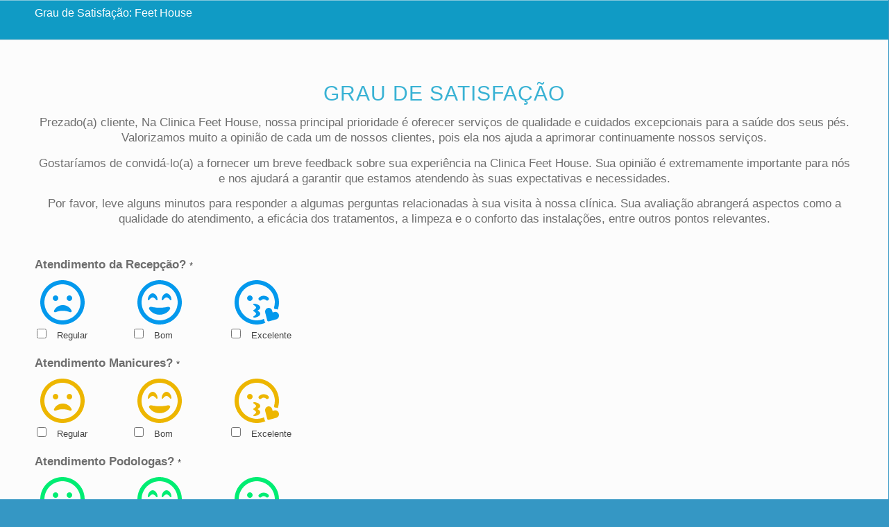

--- FILE ---
content_type: text/css
request_url: https://www.feethouse.com.br/wp-content/plugins/wpt-whatsapp/assets/css/auto-generated-wptwa.css?ver=6.7.4
body_size: 347
content:
.wptwa-container .wptwa-handler,
.wptwa-description {
	background-color: rgba(35, 86, 196, 1);
	color: rgba(255, 255, 255, 1);
}
.wptwa-container .wptwa-handler svg {
	fill: rgba(255, 255, 255, 1);
}
.wptwa-container .wptwa-box {
	background-color: rgba(255, 255, 255, 1);
	color: rgba(85, 85, 85, 1);
}
.wptwa-container .wptwa-box:before,
.wptwa-container .wptwa-box:after {
	background-color: rgba(255, 255, 255, 1);
	border-color: rgba(255, 255, 255, 1);
}
.wptwa-container .wptwa-close:before,
.wptwa-container .wptwa-close:after {
	background-color: rgba(255, 255, 255, 1);
}
.wptwa-container {
	max-width: 450px;
}

.wptwa-wc-button {
	background-color: rgba(69, 90, 100, 0.9);
	color: rgba(255, 255, 255, 1);
}
.wptwa-wc-button svg {
	fill: rgba(255, 255, 255, 1);
}
.wptwa-wc-button:hover {
	background-color: rgba(69, 90, 100, 0.9);
	color: rgba(255, 255, 255, 1);
}

@media screen and (max-width : 450px) {
	.wptwa-container {
		max-width: 100%;
	}
}
.wptwa-container .wptwa-box {
	width: calc(450px - 80px);
	max-width: calc(100% - 40px);
}

.wptwa-container .wptwa-account:hover {
	background-color: rgba(217, 217, 217, 1);
	color: rgba(85, 85, 85, 1);
}
.wptwa-container .wptwa-account:not(:last-child):after {
	background-color: ;
}
.wptwa-container .wptwa-account:hover:after {
	background-color: rgba(217, 217, 217, 1);
}

--- FILE ---
content_type: text/css
request_url: https://www.feethouse.com.br/wp-content/uploads/dynamic_avia/avia_posts_css/post-4736.css?ver=ver-1729127995
body_size: 620
content:
.flex_column.av-9le7k-fd752aa7f7b9dde565f16f5c69ef280c{
width:100%;
}

#top .av-special-heading.av-lhi1frvv-ea858ca9fe43773a634b6284194ac801{
margin:0 0 0 0;
padding-bottom:10px;
font-size:30px;
}
body .av-special-heading.av-lhi1frvv-ea858ca9fe43773a634b6284194ac801 .av-special-heading-tag .heading-char{
font-size:25px;
}
#top #wrap_all .av-special-heading.av-lhi1frvv-ea858ca9fe43773a634b6284194ac801 .av-special-heading-tag{
font-size:30px;
padding:10px 10px 10px 10px;
}
.av-special-heading.av-lhi1frvv-ea858ca9fe43773a634b6284194ac801 .av-subheading{
font-size:17px;
}

#top .av_textblock_section.av-lhi1ctrz-957d0a41e4b3ff0a7e9b896d1930d3ac .avia_textblock{
font-size:18px;
}

.flex_cell.av-6y8a8-173f9bf864ea28c6245e52d288b9ff87{
vertical-align:top;
}
.responsive #top #wrap_all .flex_cell.av-6y8a8-173f9bf864ea28c6245e52d288b9ff87{
padding:10px 2px 2px 2px !important;
}

#top #wrap_all .avia-button.av-lhi82a2y-15b548884edb8f2bc4c576079d36945e{
font-size:20px;
-webkit-border-radius:10px 10px 10px 10px;
-moz-border-radius:10px 10px 10px 10px;
border-radius:10px 10px 10px 10px;
-webkit-transition:all 0.4s ease-in-out;
-moz-transition:all 0.4s ease-in-out;
-ms-transition:all 0.4s ease-in-out;
-o-transition:all 0.4s ease-in-out;
transition:all 0.4s ease-in-out;
margin:0 0 0 0;
}
#top #wrap_all.avia-button.av-lhi82a2y-15b548884edb8f2bc4c576079d36945e:hover .avia_button_background{
-webkit-border-radius:10px 10px 10px 10px;
-moz-border-radius:10px 10px 10px 10px;
border-radius:10px 10px 10px 10px;
}

#top .hr.hr-invisible.av-lhi92lut-ef2f36fa508c79448a781003f1b1f6a0{
height:50px;
}


@media only screen and (min-width: 480px) and (max-width: 767px){ 
#top #wrap_all .av-special-heading.av-lhi1frvv-ea858ca9fe43773a634b6284194ac801 .av-special-heading-tag{
font-size:0.8em;
}
}

@media only screen and (max-width: 479px){ 
#top #wrap_all .av-special-heading.av-lhi1frvv-ea858ca9fe43773a634b6284194ac801 .av-special-heading-tag{
font-size:0.8em;
}
}
